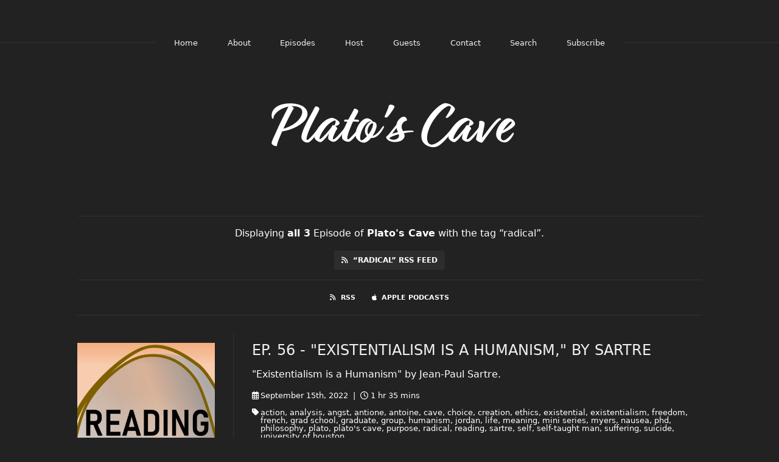

--- FILE ---
content_type: text/html; charset=utf-8
request_url: https://platoscave.fireside.fm/tags/radical
body_size: 2234
content:
<!DOCTYPE html>
<html>
  <head>
    <meta charset="utf-8" />
    <meta content="IE=edge,chrome=1" http-equiv="X-UA-Compatible" />
    <meta content="width=device-width, initial-scale=1" name="viewport" />
    <meta name="generator" content="Fireside 2.1">
    <meta name="title" content="Plato&#39;s Cave - Episodes Tagged with “radical”">
    <title>Plato&#39;s Cave - Episodes Tagged with “radical”</title>
    <!--

        ______________                   ______________
        ___  ____/__(_)_____________________(_)_____  /____
        __  /_   __  /__  ___/  _ \_  ___/_  /_  __  /_  _ \
        _  __/   _  / _  /   /  __/(__  )_  / / /_/ / /  __/
        /_/      /_/  /_/    \___//____/ /_/  \__,_/  \___/

        Fireside v2.1

-->
    <link rel="canonical" href="https://platoscave.fireside.fm/tags/radical">
    <meta name="description" content="A philosophy podcast hosted by the lowly grad student, Jordan Myers">
    <meta name="author" content="Jordan Myers">
      <meta name="apple-itunes-app" content="app-id=1501290703" />
    <link rel="alternate" type="application/rss+xml" title="Plato&#39;s Cave RSS Feed" href="https://feeds.fireside.fm/platoscave/rss" />
    <link rel="alternate" title="Plato&#39;s Cave JSON Feed" type="application/json" href="https://platoscave.fireside.fm/json" />

    <link rel="shortcut icon" type="image/png" href="https://media24.fireside.fm/file/fireside-images-2024/podcasts/images/3/3be09d08-4ce1-496e-b963-86cd10c37f8c/favicon.png?v=6" />
    <link rel="apple-touch-icon" type="image/png" href="https://media24.fireside.fm/file/fireside-images-2024/podcasts/images/3/3be09d08-4ce1-496e-b963-86cd10c37f8c/touch_icon_iphone.png?v=6" sizes="57x57" />
    <link rel="apple-touch-icon" type="image/png" href="https://media24.fireside.fm/file/fireside-images-2024/podcasts/images/3/3be09d08-4ce1-496e-b963-86cd10c37f8c/touch_icon_iphone.png?v=6" sizes="114x114" />
    <link rel="apple-touch-icon" type="image/png" href="https://media24.fireside.fm/file/fireside-images-2024/podcasts/images/3/3be09d08-4ce1-496e-b963-86cd10c37f8c/touch_icon_ipad.png?v=6" sizes="72x72" />
    <link rel="apple-touch-icon" type="image/png" href="https://media24.fireside.fm/file/fireside-images-2024/podcasts/images/3/3be09d08-4ce1-496e-b963-86cd10c37f8c/touch_icon_ipad.png?v=6" sizes="144x144" />

      <link rel="stylesheet" href="https://use.typekit.net/pqz3tiq.css">
      <link rel="stylesheet" media="all" href="https://a.fireside.fm/assets/v1/themes/fancy-dark-1a42f323256cc07fa4088499ad4fcec7f43e98235b192ebd93b716b3d276f218.css" data-turbolinks-track="true" />

    <meta name="csrf-param" content="authenticity_token" />
<meta name="csrf-token" content="_C1zVw8la5fO2OZVZK4nEXZgWupvwomOpng7qCdOS0dA_2oD2V8nNSml1r-6-wkWY-8vgNYvIMOly_Eiu-kdPQ" />
    
    
    <script src="https://a.fireside.fm/assets/v1/sub-2fc9f7c040bd4f21d2448c82e2f985c50d3304f3892dd254273e92a54f2b9434.js" data-turbolinks-track="true"></script>
      <style>#episode_492386ee-de60-4bbb-9929-723159601fe2 { background-image:url('https://media24.fireside.fm/file/fireside-images-2024/podcasts/images/3/3be09d08-4ce1-496e-b963-86cd10c37f8c/episodes/4/492386ee-de60-4bbb-9929-723159601fe2/cover.jpg?v=1'); }</style>
  <style>#episode_5148d0d5-32e0-4be7-a015-e5a2b5e0d639 { background-image:url('https://media24.fireside.fm/file/fireside-images-2024/podcasts/images/3/3be09d08-4ce1-496e-b963-86cd10c37f8c/episodes/5/5148d0d5-32e0-4be7-a015-e5a2b5e0d639/cover.jpg?v=1'); }</style>
  <style>#episode_f9a7c9c2-6bf2-4bf4-aa52-eecaf2fdfb44 { background-image:url('https://media24.fireside.fm/file/fireside-images-2024/podcasts/images/3/3be09d08-4ce1-496e-b963-86cd10c37f8c/episodes/f/f9a7c9c2-6bf2-4bf4-aa52-eecaf2fdfb44/cover.jpg?v=1'); }</style>

    

    
    
  </head>
    <body>
    <header class="fixed-header">
  <a class="fixed-header-logo" href="https://platoscave.fireside.fm">
    <img id="cover-small" src="https://media24.fireside.fm/file/fireside-images-2024/podcasts/images/3/3be09d08-4ce1-496e-b963-86cd10c37f8c/cover_small.jpg?v=6" />
</a>  <div class="fixed-header-hamburger">
    <span></span>
    <span></span>
    <span></span>
  </div>
  <ul class="fixed-header-nav">
      <li><a href="https://platoscave.fireside.fm">Home</a></li>

      <li><a href="/about">About</a></li>

    <li><a href="/episodes">Episodes</a></li>

      <li><a href="/hosts">Host</a></li>

      <li><a href="/guests">Guests</a></li>

      <li><a href="/contact">Contact</a></li>


      <li><a href="/search">Search</a></li>




    <li><a href="/subscribe">Subscribe</a></li>
  </ul>
</header>


<main>
  

<header class="hero ">
  <div class="hero-background" style="background-image: url(https://media24.fireside.fm/file/fireside-images-2024/podcasts/images/3/3be09d08-4ce1-496e-b963-86cd10c37f8c/header.jpg?v=2)"></div>
    <div class="hero-content ">
      <h1>
        Plato&#39;s Cave
      </h1>
      <h2>
        A philosophy podcast hosted by the lowly grad student, Jordan Myers
      </h2>
  </div>

</header>


  <nav class="links link-list-inline-row">
  <ul>
      <li><a class="btn btn--small" href="https://feeds.fireside.fm/platoscave/rss"><i class="fas fa-rss" aria-hidden="true"></i> RSS</a></li>
      <li><a class="btn btn--small" href="https://podcasts.apple.com/us/podcast/platos-cave/id1501290703"><i class="fab fa-apple" aria-hidden="true"></i> Apple Podcasts</a></li>
    
  </ul>
</nav>


    <header class="list-header">
      <div class="prose">
        <p>Displaying <b>all&nbsp;3</b> Episode of <strong>Plato&#39;s Cave</strong> with the tag “radical”.</p>
      </div>

      <p><a class="btn btn--inline" href="/tags/radical/rss"><i class="fas fa-rss" aria-hidden="true"></i> “radical” RSS Feed</a></p>
    </header>

    <ul class="list header">
      

<li>
    <figure class="list-background cover"><a id="episode_492386ee-de60-4bbb-9929-723159601fe2" class="img-thumbnail img-fluid" href="/56"><img alt="Poster Image" src="https://media24.fireside.fm/file/fireside-images-2024/podcasts/images/3/3be09d08-4ce1-496e-b963-86cd10c37f8c/episodes/4/492386ee-de60-4bbb-9929-723159601fe2/cover.jpg?v=1" /></a></figure>

    <div class="list-item prose">
      <h3>
        <a href="/56">Ep. 56 - &quot;Existentialism is a Humanism,&quot; by Sartre</a>
      </h3>
      <h6>
        <span>
          <i class="far fa-calendar-alt" aria-hidden="true"></i> September 15th, 2022
          &nbsp;|&nbsp;
          <i class="far fa-clock" aria-hidden="true"></i> 1 hr 35 mins
        </span>
      </h6>
        <h6>
          <span>
            <i class="fas fa-tag" aria-hidden="true"></i> action, analysis, angst, antione, antoine, cave, choice, creation, ethics, existential, existentialism, freedom, french, grad school, graduate, group, humanism, jordan, life, meaning, mini series, myers, nausea, phd, philosophy, plato, plato&#39;s cave, purpose, radical, reading, sartre, self, self-taught man, suffering, suicide, university of houston
          </span>
        </h6>
      <p>&quot;Existentialism is a Humanism&quot; by Jean-Paul Sartre. </p>

    </div>
</li>


<li>
    <figure class="list-background cover"><a id="episode_5148d0d5-32e0-4be7-a015-e5a2b5e0d639" class="img-thumbnail img-fluid" href="/55"><img alt="Poster Image" src="https://media24.fireside.fm/file/fireside-images-2024/podcasts/images/3/3be09d08-4ce1-496e-b963-86cd10c37f8c/episodes/5/5148d0d5-32e0-4be7-a015-e5a2b5e0d639/cover.jpg?v=1" /></a></figure>

    <div class="list-item prose">
      <h3>
        <a href="/55">Ep. 55 - Existentialism: Nausea, by Sartre (PART 2)</a>
      </h3>
      <h6>
        <span>
          <i class="far fa-calendar-alt" aria-hidden="true"></i> September 13th, 2022
          &nbsp;|&nbsp;
          <i class="far fa-clock" aria-hidden="true"></i> 2 hrs 2 mins
        </span>
      </h6>
        <h6>
          <span>
            <i class="fas fa-tag" aria-hidden="true"></i> action, analysis, angst, antione, antoine, cave, choice, creation, ethics, existential, existentialism, freedom, french, grad school, graduate, group, humanism, interview, jordan, life, meaning, mini series, myers, nausea, phd, philosophy, plato, plato&#39;s cave, purpose, radical, reading, sartre, self, self-taught man, suffering, suicide, university of houston
          </span>
        </h6>
      <p>Part 2 of Nausea by Jean-Paul Sartre. </p>

    </div>
</li>


<li>
    <figure class="list-background cover"><a id="episode_f9a7c9c2-6bf2-4bf4-aa52-eecaf2fdfb44" class="img-thumbnail img-fluid" href="/54"><img alt="Poster Image" src="https://media24.fireside.fm/file/fireside-images-2024/podcasts/images/3/3be09d08-4ce1-496e-b963-86cd10c37f8c/episodes/f/f9a7c9c2-6bf2-4bf4-aa52-eecaf2fdfb44/cover.jpg?v=1" /></a></figure>

    <div class="list-item prose">
      <h3>
        <a href="/54">Ep. 54 - Existentialism: Nausea, by Sartre (PART 1)</a>
      </h3>
      <h6>
        <span>
          <i class="far fa-calendar-alt" aria-hidden="true"></i> September 10th, 2022
          &nbsp;|&nbsp;
          <i class="far fa-clock" aria-hidden="true"></i> 1 hr 8 mins
        </span>
      </h6>
        <h6>
          <span>
            <i class="fas fa-tag" aria-hidden="true"></i> action, analysis, angst, antione, antoine, cave, choice, creation, ethics, existential, existentialism, freedom, french, grad school, graduate, group, humanism, jordan, life, meaning, mini series, myers, nausea, phd, philosophy, plato, plato&#39;s cave, purpose, radical, reading, sartre, self, self-taught man, suffering, suicide, university of houston
          </span>
        </h6>
      <p>Part 1 of Nausea by Jean-Paul Sartre. </p>

    </div>
</li>

    </ul>

</main>



<footer class="footer">
  <h5 class="footer-title">
    <strong>
      Plato&#39;s Cave
    </strong>
        is © 2026 by Jordan Myers
  </h5>
  <ul class="footer-nav">
      <li><a href="/about">About</a></li>

    <li><a href="/episodes">Episodes</a></li>

      <li><a href="/hosts">Host</a></li>

      <li><a href="/guests">Guests</a></li>

      <li><a href="/contact">Contact</a></li>


      <li><a href="/search">Search</a></li>




    <li><a href="/subscribe">Subscribe</a></li>
  </ul>
</footer>


    <footer class="site-footer">
  <a title="Powered by Fireside" class="fireside-link" href="https://fireside.fm">
    <img style="margin-bottom: .5em;" src="https://a.fireside.fm/assets/v1/logo/logo-256x256-cb70064014cf3a936afe95853012c1386e4be20a9e7ac677316e591a99fb2999.png" />
    <span>Powered by Fireside</span>
</a></footer>

    
  </body>
</html>
